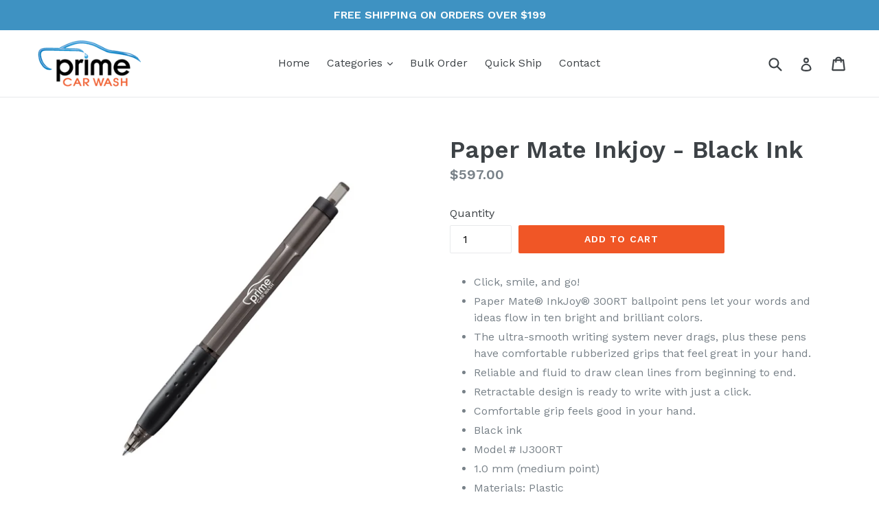

--- FILE ---
content_type: text/html; charset=utf-8
request_url: https://shopprimecarwash.com/products/paper-mate-inkjoy-black-ink
body_size: 14573
content:
<!doctype html>
<!--[if IE 9]> <html class="ie9 no-js" lang="en"> <![endif]-->
<!--[if (gt IE 9)|!(IE)]><!--> <html class="no-js" lang="en"> <!--<![endif]-->
<head>
  <meta charset="utf-8">
  <meta http-equiv="X-UA-Compatible" content="IE=edge,chrome=1">
  <meta name="viewport" content="width=device-width,initial-scale=1">
  <meta name="theme-color" content="#f05626">
  <link rel="canonical" href="https://shopprimecarwash.com/products/paper-mate-inkjoy-black-ink">

  
    <link rel="shortcut icon" href="//shopprimecarwash.com/cdn/shop/files/Favicon_32x32.png?v=1614709919" type="image/png">
  

  
  <title>
    Paper Mate Inkjoy - Black Ink
    
    
    
      &ndash; Prime Car Wash
    
  </title>

  
    <meta name="description" content="Click, smile, and go! Paper Mate® InkJoy® 300RT ballpoint pens let your words and ideas flow in ten bright and brilliant colors. The ultra-smooth writing system never drags, plus these pens have comfortable rubberized grips that feel great in your hand. Reliable and fluid to draw clean lines from beginning to end. Retr">
  

  <!-- /snippets/social-meta-tags.liquid -->




<meta property="og:site_name" content="Prime Car Wash">
<meta property="og:url" content="https://shopprimecarwash.com/products/paper-mate-inkjoy-black-ink">
<meta property="og:title" content="Paper Mate Inkjoy - Black Ink">
<meta property="og:type" content="product">
<meta property="og:description" content="Click, smile, and go! Paper Mate® InkJoy® 300RT ballpoint pens let your words and ideas flow in ten bright and brilliant colors. The ultra-smooth writing system never drags, plus these pens have comfortable rubberized grips that feel great in your hand. Reliable and fluid to draw clean lines from beginning to end. Retr">

  <meta property="og:price:amount" content="597.00">
  <meta property="og:price:currency" content="USD">

<meta property="og:image" content="http://shopprimecarwash.com/cdn/shop/products/Mockup_8_1200x1200.jpg?v=1658247520">
<meta property="og:image:secure_url" content="https://shopprimecarwash.com/cdn/shop/products/Mockup_8_1200x1200.jpg?v=1658247520">


<meta name="twitter:card" content="summary_large_image">
<meta name="twitter:title" content="Paper Mate Inkjoy - Black Ink">
<meta name="twitter:description" content="Click, smile, and go! Paper Mate® InkJoy® 300RT ballpoint pens let your words and ideas flow in ten bright and brilliant colors. The ultra-smooth writing system never drags, plus these pens have comfortable rubberized grips that feel great in your hand. Reliable and fluid to draw clean lines from beginning to end. Retr">


  <link href="//shopprimecarwash.com/cdn/shop/t/1/assets/theme.scss.css?v=59960332782878432561697225095" rel="stylesheet" type="text/css" media="all" />
  

  <link href="//fonts.googleapis.com/css?family=Work+Sans:400,700" rel="stylesheet" type="text/css" media="all" />


  

    <link href="//fonts.googleapis.com/css?family=Work+Sans:600" rel="stylesheet" type="text/css" media="all" />
  



  <script>
    var theme = {
      strings: {
        addToCart: "Add to cart",
        soldOut: "Sold out",
        unavailable: "Unavailable",
        showMore: "Show More",
        showLess: "Show Less",
        addressError: "Error looking up that address",
        addressNoResults: "No results for that address",
        addressQueryLimit: "You have exceeded the Google API usage limit. Consider upgrading to a \u003ca href=\"https:\/\/developers.google.com\/maps\/premium\/usage-limits\"\u003ePremium Plan\u003c\/a\u003e.",
        authError: "There was a problem authenticating your Google Maps account."
      },
      moneyFormat: "${{amount}}"
    }

    document.documentElement.className = document.documentElement.className.replace('no-js', 'js');
  </script>

  <!--[if (lte IE 9) ]><script src="//shopprimecarwash.com/cdn/shop/t/1/assets/match-media.min.js?v=22265819453975888031510003020" type="text/javascript"></script><![endif]-->

  

  <!--[if (gt IE 9)|!(IE)]><!--><script src="//shopprimecarwash.com/cdn/shop/t/1/assets/lazysizes.js?v=68441465964607740661510003020" async="async"></script><!--<![endif]-->
  <!--[if lte IE 9]><script src="//shopprimecarwash.com/cdn/shop/t/1/assets/lazysizes.min.js?v=27"></script><![endif]-->

  <!--[if (gt IE 9)|!(IE)]><!--><script src="//shopprimecarwash.com/cdn/shop/t/1/assets/vendor.js?v=136118274122071307521510003021" defer="defer"></script><!--<![endif]-->
  <!--[if lte IE 9]><script src="//shopprimecarwash.com/cdn/shop/t/1/assets/vendor.js?v=136118274122071307521510003021"></script><![endif]-->

  <!--[if (gt IE 9)|!(IE)]><!--><script src="//shopprimecarwash.com/cdn/shop/t/1/assets/theme.js?v=183330323817343037491510003021" defer="defer"></script><!--<![endif]-->
  <!--[if lte IE 9]><script src="//shopprimecarwash.com/cdn/shop/t/1/assets/theme.js?v=183330323817343037491510003021"></script><![endif]-->

  <script>window.performance && window.performance.mark && window.performance.mark('shopify.content_for_header.start');</script><meta id="shopify-digital-wallet" name="shopify-digital-wallet" content="/25251670/digital_wallets/dialog">
<meta name="shopify-checkout-api-token" content="851a53bb5f948938cb9796b68be1382d">
<link rel="alternate" type="application/json+oembed" href="https://shopprimecarwash.com/products/paper-mate-inkjoy-black-ink.oembed">
<script async="async" src="/checkouts/internal/preloads.js?locale=en-US"></script>
<script id="apple-pay-shop-capabilities" type="application/json">{"shopId":25251670,"countryCode":"US","currencyCode":"USD","merchantCapabilities":["supports3DS"],"merchantId":"gid:\/\/shopify\/Shop\/25251670","merchantName":"Prime Car Wash","requiredBillingContactFields":["postalAddress","email"],"requiredShippingContactFields":["postalAddress","email"],"shippingType":"shipping","supportedNetworks":["visa","masterCard","amex","discover","elo","jcb"],"total":{"type":"pending","label":"Prime Car Wash","amount":"1.00"},"shopifyPaymentsEnabled":true,"supportsSubscriptions":true}</script>
<script id="shopify-features" type="application/json">{"accessToken":"851a53bb5f948938cb9796b68be1382d","betas":["rich-media-storefront-analytics"],"domain":"shopprimecarwash.com","predictiveSearch":true,"shopId":25251670,"locale":"en"}</script>
<script>var Shopify = Shopify || {};
Shopify.shop = "prime-car-wash.myshopify.com";
Shopify.locale = "en";
Shopify.currency = {"active":"USD","rate":"1.0"};
Shopify.country = "US";
Shopify.theme = {"name":"Debut","id":7174324258,"schema_name":"Debut","schema_version":"1.9.0","theme_store_id":796,"role":"main"};
Shopify.theme.handle = "null";
Shopify.theme.style = {"id":null,"handle":null};
Shopify.cdnHost = "shopprimecarwash.com/cdn";
Shopify.routes = Shopify.routes || {};
Shopify.routes.root = "/";</script>
<script type="module">!function(o){(o.Shopify=o.Shopify||{}).modules=!0}(window);</script>
<script>!function(o){function n(){var o=[];function n(){o.push(Array.prototype.slice.apply(arguments))}return n.q=o,n}var t=o.Shopify=o.Shopify||{};t.loadFeatures=n(),t.autoloadFeatures=n()}(window);</script>
<script id="shop-js-analytics" type="application/json">{"pageType":"product"}</script>
<script defer="defer" async type="module" src="//shopprimecarwash.com/cdn/shopifycloud/shop-js/modules/v2/client.init-shop-cart-sync_BdyHc3Nr.en.esm.js"></script>
<script defer="defer" async type="module" src="//shopprimecarwash.com/cdn/shopifycloud/shop-js/modules/v2/chunk.common_Daul8nwZ.esm.js"></script>
<script type="module">
  await import("//shopprimecarwash.com/cdn/shopifycloud/shop-js/modules/v2/client.init-shop-cart-sync_BdyHc3Nr.en.esm.js");
await import("//shopprimecarwash.com/cdn/shopifycloud/shop-js/modules/v2/chunk.common_Daul8nwZ.esm.js");

  window.Shopify.SignInWithShop?.initShopCartSync?.({"fedCMEnabled":true,"windoidEnabled":true});

</script>
<script>(function() {
  var isLoaded = false;
  function asyncLoad() {
    if (isLoaded) return;
    isLoaded = true;
    var urls = ["https:\/\/productoptions.w3apps.co\/js\/options.js?shop=prime-car-wash.myshopify.com"];
    for (var i = 0; i < urls.length; i++) {
      var s = document.createElement('script');
      s.type = 'text/javascript';
      s.async = true;
      s.src = urls[i];
      var x = document.getElementsByTagName('script')[0];
      x.parentNode.insertBefore(s, x);
    }
  };
  if(window.attachEvent) {
    window.attachEvent('onload', asyncLoad);
  } else {
    window.addEventListener('load', asyncLoad, false);
  }
})();</script>
<script id="__st">var __st={"a":25251670,"offset":-18000,"reqid":"3e88736f-9a9e-48ed-946f-deaa5e101d98-1768954504","pageurl":"shopprimecarwash.com\/products\/paper-mate-inkjoy-black-ink","u":"7b344302da53","p":"product","rtyp":"product","rid":7065610977314};</script>
<script>window.ShopifyPaypalV4VisibilityTracking = true;</script>
<script id="captcha-bootstrap">!function(){'use strict';const t='contact',e='account',n='new_comment',o=[[t,t],['blogs',n],['comments',n],[t,'customer']],c=[[e,'customer_login'],[e,'guest_login'],[e,'recover_customer_password'],[e,'create_customer']],r=t=>t.map((([t,e])=>`form[action*='/${t}']:not([data-nocaptcha='true']) input[name='form_type'][value='${e}']`)).join(','),a=t=>()=>t?[...document.querySelectorAll(t)].map((t=>t.form)):[];function s(){const t=[...o],e=r(t);return a(e)}const i='password',u='form_key',d=['recaptcha-v3-token','g-recaptcha-response','h-captcha-response',i],f=()=>{try{return window.sessionStorage}catch{return}},m='__shopify_v',_=t=>t.elements[u];function p(t,e,n=!1){try{const o=window.sessionStorage,c=JSON.parse(o.getItem(e)),{data:r}=function(t){const{data:e,action:n}=t;return t[m]||n?{data:e,action:n}:{data:t,action:n}}(c);for(const[e,n]of Object.entries(r))t.elements[e]&&(t.elements[e].value=n);n&&o.removeItem(e)}catch(o){console.error('form repopulation failed',{error:o})}}const l='form_type',E='cptcha';function T(t){t.dataset[E]=!0}const w=window,h=w.document,L='Shopify',v='ce_forms',y='captcha';let A=!1;((t,e)=>{const n=(g='f06e6c50-85a8-45c8-87d0-21a2b65856fe',I='https://cdn.shopify.com/shopifycloud/storefront-forms-hcaptcha/ce_storefront_forms_captcha_hcaptcha.v1.5.2.iife.js',D={infoText:'Protected by hCaptcha',privacyText:'Privacy',termsText:'Terms'},(t,e,n)=>{const o=w[L][v],c=o.bindForm;if(c)return c(t,g,e,D).then(n);var r;o.q.push([[t,g,e,D],n]),r=I,A||(h.body.append(Object.assign(h.createElement('script'),{id:'captcha-provider',async:!0,src:r})),A=!0)});var g,I,D;w[L]=w[L]||{},w[L][v]=w[L][v]||{},w[L][v].q=[],w[L][y]=w[L][y]||{},w[L][y].protect=function(t,e){n(t,void 0,e),T(t)},Object.freeze(w[L][y]),function(t,e,n,w,h,L){const[v,y,A,g]=function(t,e,n){const i=e?o:[],u=t?c:[],d=[...i,...u],f=r(d),m=r(i),_=r(d.filter((([t,e])=>n.includes(e))));return[a(f),a(m),a(_),s()]}(w,h,L),I=t=>{const e=t.target;return e instanceof HTMLFormElement?e:e&&e.form},D=t=>v().includes(t);t.addEventListener('submit',(t=>{const e=I(t);if(!e)return;const n=D(e)&&!e.dataset.hcaptchaBound&&!e.dataset.recaptchaBound,o=_(e),c=g().includes(e)&&(!o||!o.value);(n||c)&&t.preventDefault(),c&&!n&&(function(t){try{if(!f())return;!function(t){const e=f();if(!e)return;const n=_(t);if(!n)return;const o=n.value;o&&e.removeItem(o)}(t);const e=Array.from(Array(32),(()=>Math.random().toString(36)[2])).join('');!function(t,e){_(t)||t.append(Object.assign(document.createElement('input'),{type:'hidden',name:u})),t.elements[u].value=e}(t,e),function(t,e){const n=f();if(!n)return;const o=[...t.querySelectorAll(`input[type='${i}']`)].map((({name:t})=>t)),c=[...d,...o],r={};for(const[a,s]of new FormData(t).entries())c.includes(a)||(r[a]=s);n.setItem(e,JSON.stringify({[m]:1,action:t.action,data:r}))}(t,e)}catch(e){console.error('failed to persist form',e)}}(e),e.submit())}));const S=(t,e)=>{t&&!t.dataset[E]&&(n(t,e.some((e=>e===t))),T(t))};for(const o of['focusin','change'])t.addEventListener(o,(t=>{const e=I(t);D(e)&&S(e,y())}));const B=e.get('form_key'),M=e.get(l),P=B&&M;t.addEventListener('DOMContentLoaded',(()=>{const t=y();if(P)for(const e of t)e.elements[l].value===M&&p(e,B);[...new Set([...A(),...v().filter((t=>'true'===t.dataset.shopifyCaptcha))])].forEach((e=>S(e,t)))}))}(h,new URLSearchParams(w.location.search),n,t,e,['guest_login'])})(!0,!0)}();</script>
<script integrity="sha256-4kQ18oKyAcykRKYeNunJcIwy7WH5gtpwJnB7kiuLZ1E=" data-source-attribution="shopify.loadfeatures" defer="defer" src="//shopprimecarwash.com/cdn/shopifycloud/storefront/assets/storefront/load_feature-a0a9edcb.js" crossorigin="anonymous"></script>
<script data-source-attribution="shopify.dynamic_checkout.dynamic.init">var Shopify=Shopify||{};Shopify.PaymentButton=Shopify.PaymentButton||{isStorefrontPortableWallets:!0,init:function(){window.Shopify.PaymentButton.init=function(){};var t=document.createElement("script");t.src="https://shopprimecarwash.com/cdn/shopifycloud/portable-wallets/latest/portable-wallets.en.js",t.type="module",document.head.appendChild(t)}};
</script>
<script data-source-attribution="shopify.dynamic_checkout.buyer_consent">
  function portableWalletsHideBuyerConsent(e){var t=document.getElementById("shopify-buyer-consent"),n=document.getElementById("shopify-subscription-policy-button");t&&n&&(t.classList.add("hidden"),t.setAttribute("aria-hidden","true"),n.removeEventListener("click",e))}function portableWalletsShowBuyerConsent(e){var t=document.getElementById("shopify-buyer-consent"),n=document.getElementById("shopify-subscription-policy-button");t&&n&&(t.classList.remove("hidden"),t.removeAttribute("aria-hidden"),n.addEventListener("click",e))}window.Shopify?.PaymentButton&&(window.Shopify.PaymentButton.hideBuyerConsent=portableWalletsHideBuyerConsent,window.Shopify.PaymentButton.showBuyerConsent=portableWalletsShowBuyerConsent);
</script>
<script data-source-attribution="shopify.dynamic_checkout.cart.bootstrap">document.addEventListener("DOMContentLoaded",(function(){function t(){return document.querySelector("shopify-accelerated-checkout-cart, shopify-accelerated-checkout")}if(t())Shopify.PaymentButton.init();else{new MutationObserver((function(e,n){t()&&(Shopify.PaymentButton.init(),n.disconnect())})).observe(document.body,{childList:!0,subtree:!0})}}));
</script>
<link id="shopify-accelerated-checkout-styles" rel="stylesheet" media="screen" href="https://shopprimecarwash.com/cdn/shopifycloud/portable-wallets/latest/accelerated-checkout-backwards-compat.css" crossorigin="anonymous">
<style id="shopify-accelerated-checkout-cart">
        #shopify-buyer-consent {
  margin-top: 1em;
  display: inline-block;
  width: 100%;
}

#shopify-buyer-consent.hidden {
  display: none;
}

#shopify-subscription-policy-button {
  background: none;
  border: none;
  padding: 0;
  text-decoration: underline;
  font-size: inherit;
  cursor: pointer;
}

#shopify-subscription-policy-button::before {
  box-shadow: none;
}

      </style>

<script>window.performance && window.performance.mark && window.performance.mark('shopify.content_for_header.end');</script>
<link href="https://monorail-edge.shopifysvc.com" rel="dns-prefetch">
<script>(function(){if ("sendBeacon" in navigator && "performance" in window) {try {var session_token_from_headers = performance.getEntriesByType('navigation')[0].serverTiming.find(x => x.name == '_s').description;} catch {var session_token_from_headers = undefined;}var session_cookie_matches = document.cookie.match(/_shopify_s=([^;]*)/);var session_token_from_cookie = session_cookie_matches && session_cookie_matches.length === 2 ? session_cookie_matches[1] : "";var session_token = session_token_from_headers || session_token_from_cookie || "";function handle_abandonment_event(e) {var entries = performance.getEntries().filter(function(entry) {return /monorail-edge.shopifysvc.com/.test(entry.name);});if (!window.abandonment_tracked && entries.length === 0) {window.abandonment_tracked = true;var currentMs = Date.now();var navigation_start = performance.timing.navigationStart;var payload = {shop_id: 25251670,url: window.location.href,navigation_start,duration: currentMs - navigation_start,session_token,page_type: "product"};window.navigator.sendBeacon("https://monorail-edge.shopifysvc.com/v1/produce", JSON.stringify({schema_id: "online_store_buyer_site_abandonment/1.1",payload: payload,metadata: {event_created_at_ms: currentMs,event_sent_at_ms: currentMs}}));}}window.addEventListener('pagehide', handle_abandonment_event);}}());</script>
<script id="web-pixels-manager-setup">(function e(e,d,r,n,o){if(void 0===o&&(o={}),!Boolean(null===(a=null===(i=window.Shopify)||void 0===i?void 0:i.analytics)||void 0===a?void 0:a.replayQueue)){var i,a;window.Shopify=window.Shopify||{};var t=window.Shopify;t.analytics=t.analytics||{};var s=t.analytics;s.replayQueue=[],s.publish=function(e,d,r){return s.replayQueue.push([e,d,r]),!0};try{self.performance.mark("wpm:start")}catch(e){}var l=function(){var e={modern:/Edge?\/(1{2}[4-9]|1[2-9]\d|[2-9]\d{2}|\d{4,})\.\d+(\.\d+|)|Firefox\/(1{2}[4-9]|1[2-9]\d|[2-9]\d{2}|\d{4,})\.\d+(\.\d+|)|Chrom(ium|e)\/(9{2}|\d{3,})\.\d+(\.\d+|)|(Maci|X1{2}).+ Version\/(15\.\d+|(1[6-9]|[2-9]\d|\d{3,})\.\d+)([,.]\d+|)( \(\w+\)|)( Mobile\/\w+|) Safari\/|Chrome.+OPR\/(9{2}|\d{3,})\.\d+\.\d+|(CPU[ +]OS|iPhone[ +]OS|CPU[ +]iPhone|CPU IPhone OS|CPU iPad OS)[ +]+(15[._]\d+|(1[6-9]|[2-9]\d|\d{3,})[._]\d+)([._]\d+|)|Android:?[ /-](13[3-9]|1[4-9]\d|[2-9]\d{2}|\d{4,})(\.\d+|)(\.\d+|)|Android.+Firefox\/(13[5-9]|1[4-9]\d|[2-9]\d{2}|\d{4,})\.\d+(\.\d+|)|Android.+Chrom(ium|e)\/(13[3-9]|1[4-9]\d|[2-9]\d{2}|\d{4,})\.\d+(\.\d+|)|SamsungBrowser\/([2-9]\d|\d{3,})\.\d+/,legacy:/Edge?\/(1[6-9]|[2-9]\d|\d{3,})\.\d+(\.\d+|)|Firefox\/(5[4-9]|[6-9]\d|\d{3,})\.\d+(\.\d+|)|Chrom(ium|e)\/(5[1-9]|[6-9]\d|\d{3,})\.\d+(\.\d+|)([\d.]+$|.*Safari\/(?![\d.]+ Edge\/[\d.]+$))|(Maci|X1{2}).+ Version\/(10\.\d+|(1[1-9]|[2-9]\d|\d{3,})\.\d+)([,.]\d+|)( \(\w+\)|)( Mobile\/\w+|) Safari\/|Chrome.+OPR\/(3[89]|[4-9]\d|\d{3,})\.\d+\.\d+|(CPU[ +]OS|iPhone[ +]OS|CPU[ +]iPhone|CPU IPhone OS|CPU iPad OS)[ +]+(10[._]\d+|(1[1-9]|[2-9]\d|\d{3,})[._]\d+)([._]\d+|)|Android:?[ /-](13[3-9]|1[4-9]\d|[2-9]\d{2}|\d{4,})(\.\d+|)(\.\d+|)|Mobile Safari.+OPR\/([89]\d|\d{3,})\.\d+\.\d+|Android.+Firefox\/(13[5-9]|1[4-9]\d|[2-9]\d{2}|\d{4,})\.\d+(\.\d+|)|Android.+Chrom(ium|e)\/(13[3-9]|1[4-9]\d|[2-9]\d{2}|\d{4,})\.\d+(\.\d+|)|Android.+(UC? ?Browser|UCWEB|U3)[ /]?(15\.([5-9]|\d{2,})|(1[6-9]|[2-9]\d|\d{3,})\.\d+)\.\d+|SamsungBrowser\/(5\.\d+|([6-9]|\d{2,})\.\d+)|Android.+MQ{2}Browser\/(14(\.(9|\d{2,})|)|(1[5-9]|[2-9]\d|\d{3,})(\.\d+|))(\.\d+|)|K[Aa][Ii]OS\/(3\.\d+|([4-9]|\d{2,})\.\d+)(\.\d+|)/},d=e.modern,r=e.legacy,n=navigator.userAgent;return n.match(d)?"modern":n.match(r)?"legacy":"unknown"}(),u="modern"===l?"modern":"legacy",c=(null!=n?n:{modern:"",legacy:""})[u],f=function(e){return[e.baseUrl,"/wpm","/b",e.hashVersion,"modern"===e.buildTarget?"m":"l",".js"].join("")}({baseUrl:d,hashVersion:r,buildTarget:u}),m=function(e){var d=e.version,r=e.bundleTarget,n=e.surface,o=e.pageUrl,i=e.monorailEndpoint;return{emit:function(e){var a=e.status,t=e.errorMsg,s=(new Date).getTime(),l=JSON.stringify({metadata:{event_sent_at_ms:s},events:[{schema_id:"web_pixels_manager_load/3.1",payload:{version:d,bundle_target:r,page_url:o,status:a,surface:n,error_msg:t},metadata:{event_created_at_ms:s}}]});if(!i)return console&&console.warn&&console.warn("[Web Pixels Manager] No Monorail endpoint provided, skipping logging."),!1;try{return self.navigator.sendBeacon.bind(self.navigator)(i,l)}catch(e){}var u=new XMLHttpRequest;try{return u.open("POST",i,!0),u.setRequestHeader("Content-Type","text/plain"),u.send(l),!0}catch(e){return console&&console.warn&&console.warn("[Web Pixels Manager] Got an unhandled error while logging to Monorail."),!1}}}}({version:r,bundleTarget:l,surface:e.surface,pageUrl:self.location.href,monorailEndpoint:e.monorailEndpoint});try{o.browserTarget=l,function(e){var d=e.src,r=e.async,n=void 0===r||r,o=e.onload,i=e.onerror,a=e.sri,t=e.scriptDataAttributes,s=void 0===t?{}:t,l=document.createElement("script"),u=document.querySelector("head"),c=document.querySelector("body");if(l.async=n,l.src=d,a&&(l.integrity=a,l.crossOrigin="anonymous"),s)for(var f in s)if(Object.prototype.hasOwnProperty.call(s,f))try{l.dataset[f]=s[f]}catch(e){}if(o&&l.addEventListener("load",o),i&&l.addEventListener("error",i),u)u.appendChild(l);else{if(!c)throw new Error("Did not find a head or body element to append the script");c.appendChild(l)}}({src:f,async:!0,onload:function(){if(!function(){var e,d;return Boolean(null===(d=null===(e=window.Shopify)||void 0===e?void 0:e.analytics)||void 0===d?void 0:d.initialized)}()){var d=window.webPixelsManager.init(e)||void 0;if(d){var r=window.Shopify.analytics;r.replayQueue.forEach((function(e){var r=e[0],n=e[1],o=e[2];d.publishCustomEvent(r,n,o)})),r.replayQueue=[],r.publish=d.publishCustomEvent,r.visitor=d.visitor,r.initialized=!0}}},onerror:function(){return m.emit({status:"failed",errorMsg:"".concat(f," has failed to load")})},sri:function(e){var d=/^sha384-[A-Za-z0-9+/=]+$/;return"string"==typeof e&&d.test(e)}(c)?c:"",scriptDataAttributes:o}),m.emit({status:"loading"})}catch(e){m.emit({status:"failed",errorMsg:(null==e?void 0:e.message)||"Unknown error"})}}})({shopId: 25251670,storefrontBaseUrl: "https://shopprimecarwash.com",extensionsBaseUrl: "https://extensions.shopifycdn.com/cdn/shopifycloud/web-pixels-manager",monorailEndpoint: "https://monorail-edge.shopifysvc.com/unstable/produce_batch",surface: "storefront-renderer",enabledBetaFlags: ["2dca8a86"],webPixelsConfigList: [{"id":"60588066","eventPayloadVersion":"v1","runtimeContext":"LAX","scriptVersion":"1","type":"CUSTOM","privacyPurposes":["MARKETING"],"name":"Meta pixel (migrated)"},{"id":"shopify-app-pixel","configuration":"{}","eventPayloadVersion":"v1","runtimeContext":"STRICT","scriptVersion":"0450","apiClientId":"shopify-pixel","type":"APP","privacyPurposes":["ANALYTICS","MARKETING"]},{"id":"shopify-custom-pixel","eventPayloadVersion":"v1","runtimeContext":"LAX","scriptVersion":"0450","apiClientId":"shopify-pixel","type":"CUSTOM","privacyPurposes":["ANALYTICS","MARKETING"]}],isMerchantRequest: false,initData: {"shop":{"name":"Prime Car Wash","paymentSettings":{"currencyCode":"USD"},"myshopifyDomain":"prime-car-wash.myshopify.com","countryCode":"US","storefrontUrl":"https:\/\/shopprimecarwash.com"},"customer":null,"cart":null,"checkout":null,"productVariants":[{"price":{"amount":597.0,"currencyCode":"USD"},"product":{"title":"Paper Mate Inkjoy - Black Ink","vendor":"On-Demand","id":"7065610977314","untranslatedTitle":"Paper Mate Inkjoy - Black Ink","url":"\/products\/paper-mate-inkjoy-black-ink","type":""},"id":"40619958272034","image":{"src":"\/\/shopprimecarwash.com\/cdn\/shop\/products\/Mockup_8.jpg?v=1658247520"},"sku":"100842-001-1","title":"Default Title","untranslatedTitle":"Default Title"}],"purchasingCompany":null},},"https://shopprimecarwash.com/cdn","fcfee988w5aeb613cpc8e4bc33m6693e112",{"modern":"","legacy":""},{"shopId":"25251670","storefrontBaseUrl":"https:\/\/shopprimecarwash.com","extensionBaseUrl":"https:\/\/extensions.shopifycdn.com\/cdn\/shopifycloud\/web-pixels-manager","surface":"storefront-renderer","enabledBetaFlags":"[\"2dca8a86\"]","isMerchantRequest":"false","hashVersion":"fcfee988w5aeb613cpc8e4bc33m6693e112","publish":"custom","events":"[[\"page_viewed\",{}],[\"product_viewed\",{\"productVariant\":{\"price\":{\"amount\":597.0,\"currencyCode\":\"USD\"},\"product\":{\"title\":\"Paper Mate Inkjoy - Black Ink\",\"vendor\":\"On-Demand\",\"id\":\"7065610977314\",\"untranslatedTitle\":\"Paper Mate Inkjoy - Black Ink\",\"url\":\"\/products\/paper-mate-inkjoy-black-ink\",\"type\":\"\"},\"id\":\"40619958272034\",\"image\":{\"src\":\"\/\/shopprimecarwash.com\/cdn\/shop\/products\/Mockup_8.jpg?v=1658247520\"},\"sku\":\"100842-001-1\",\"title\":\"Default Title\",\"untranslatedTitle\":\"Default Title\"}}]]"});</script><script>
  window.ShopifyAnalytics = window.ShopifyAnalytics || {};
  window.ShopifyAnalytics.meta = window.ShopifyAnalytics.meta || {};
  window.ShopifyAnalytics.meta.currency = 'USD';
  var meta = {"product":{"id":7065610977314,"gid":"gid:\/\/shopify\/Product\/7065610977314","vendor":"On-Demand","type":"","handle":"paper-mate-inkjoy-black-ink","variants":[{"id":40619958272034,"price":59700,"name":"Paper Mate Inkjoy - Black Ink","public_title":null,"sku":"100842-001-1"}],"remote":false},"page":{"pageType":"product","resourceType":"product","resourceId":7065610977314,"requestId":"3e88736f-9a9e-48ed-946f-deaa5e101d98-1768954504"}};
  for (var attr in meta) {
    window.ShopifyAnalytics.meta[attr] = meta[attr];
  }
</script>
<script class="analytics">
  (function () {
    var customDocumentWrite = function(content) {
      var jquery = null;

      if (window.jQuery) {
        jquery = window.jQuery;
      } else if (window.Checkout && window.Checkout.$) {
        jquery = window.Checkout.$;
      }

      if (jquery) {
        jquery('body').append(content);
      }
    };

    var hasLoggedConversion = function(token) {
      if (token) {
        return document.cookie.indexOf('loggedConversion=' + token) !== -1;
      }
      return false;
    }

    var setCookieIfConversion = function(token) {
      if (token) {
        var twoMonthsFromNow = new Date(Date.now());
        twoMonthsFromNow.setMonth(twoMonthsFromNow.getMonth() + 2);

        document.cookie = 'loggedConversion=' + token + '; expires=' + twoMonthsFromNow;
      }
    }

    var trekkie = window.ShopifyAnalytics.lib = window.trekkie = window.trekkie || [];
    if (trekkie.integrations) {
      return;
    }
    trekkie.methods = [
      'identify',
      'page',
      'ready',
      'track',
      'trackForm',
      'trackLink'
    ];
    trekkie.factory = function(method) {
      return function() {
        var args = Array.prototype.slice.call(arguments);
        args.unshift(method);
        trekkie.push(args);
        return trekkie;
      };
    };
    for (var i = 0; i < trekkie.methods.length; i++) {
      var key = trekkie.methods[i];
      trekkie[key] = trekkie.factory(key);
    }
    trekkie.load = function(config) {
      trekkie.config = config || {};
      trekkie.config.initialDocumentCookie = document.cookie;
      var first = document.getElementsByTagName('script')[0];
      var script = document.createElement('script');
      script.type = 'text/javascript';
      script.onerror = function(e) {
        var scriptFallback = document.createElement('script');
        scriptFallback.type = 'text/javascript';
        scriptFallback.onerror = function(error) {
                var Monorail = {
      produce: function produce(monorailDomain, schemaId, payload) {
        var currentMs = new Date().getTime();
        var event = {
          schema_id: schemaId,
          payload: payload,
          metadata: {
            event_created_at_ms: currentMs,
            event_sent_at_ms: currentMs
          }
        };
        return Monorail.sendRequest("https://" + monorailDomain + "/v1/produce", JSON.stringify(event));
      },
      sendRequest: function sendRequest(endpointUrl, payload) {
        // Try the sendBeacon API
        if (window && window.navigator && typeof window.navigator.sendBeacon === 'function' && typeof window.Blob === 'function' && !Monorail.isIos12()) {
          var blobData = new window.Blob([payload], {
            type: 'text/plain'
          });

          if (window.navigator.sendBeacon(endpointUrl, blobData)) {
            return true;
          } // sendBeacon was not successful

        } // XHR beacon

        var xhr = new XMLHttpRequest();

        try {
          xhr.open('POST', endpointUrl);
          xhr.setRequestHeader('Content-Type', 'text/plain');
          xhr.send(payload);
        } catch (e) {
          console.log(e);
        }

        return false;
      },
      isIos12: function isIos12() {
        return window.navigator.userAgent.lastIndexOf('iPhone; CPU iPhone OS 12_') !== -1 || window.navigator.userAgent.lastIndexOf('iPad; CPU OS 12_') !== -1;
      }
    };
    Monorail.produce('monorail-edge.shopifysvc.com',
      'trekkie_storefront_load_errors/1.1',
      {shop_id: 25251670,
      theme_id: 7174324258,
      app_name: "storefront",
      context_url: window.location.href,
      source_url: "//shopprimecarwash.com/cdn/s/trekkie.storefront.cd680fe47e6c39ca5d5df5f0a32d569bc48c0f27.min.js"});

        };
        scriptFallback.async = true;
        scriptFallback.src = '//shopprimecarwash.com/cdn/s/trekkie.storefront.cd680fe47e6c39ca5d5df5f0a32d569bc48c0f27.min.js';
        first.parentNode.insertBefore(scriptFallback, first);
      };
      script.async = true;
      script.src = '//shopprimecarwash.com/cdn/s/trekkie.storefront.cd680fe47e6c39ca5d5df5f0a32d569bc48c0f27.min.js';
      first.parentNode.insertBefore(script, first);
    };
    trekkie.load(
      {"Trekkie":{"appName":"storefront","development":false,"defaultAttributes":{"shopId":25251670,"isMerchantRequest":null,"themeId":7174324258,"themeCityHash":"7282523508454923683","contentLanguage":"en","currency":"USD","eventMetadataId":"a8e1ae4c-0021-42b3-901b-bc3c98006fe0"},"isServerSideCookieWritingEnabled":true,"monorailRegion":"shop_domain","enabledBetaFlags":["65f19447"]},"Session Attribution":{},"S2S":{"facebookCapiEnabled":false,"source":"trekkie-storefront-renderer","apiClientId":580111}}
    );

    var loaded = false;
    trekkie.ready(function() {
      if (loaded) return;
      loaded = true;

      window.ShopifyAnalytics.lib = window.trekkie;

      var originalDocumentWrite = document.write;
      document.write = customDocumentWrite;
      try { window.ShopifyAnalytics.merchantGoogleAnalytics.call(this); } catch(error) {};
      document.write = originalDocumentWrite;

      window.ShopifyAnalytics.lib.page(null,{"pageType":"product","resourceType":"product","resourceId":7065610977314,"requestId":"3e88736f-9a9e-48ed-946f-deaa5e101d98-1768954504","shopifyEmitted":true});

      var match = window.location.pathname.match(/checkouts\/(.+)\/(thank_you|post_purchase)/)
      var token = match? match[1]: undefined;
      if (!hasLoggedConversion(token)) {
        setCookieIfConversion(token);
        window.ShopifyAnalytics.lib.track("Viewed Product",{"currency":"USD","variantId":40619958272034,"productId":7065610977314,"productGid":"gid:\/\/shopify\/Product\/7065610977314","name":"Paper Mate Inkjoy - Black Ink","price":"597.00","sku":"100842-001-1","brand":"On-Demand","variant":null,"category":"","nonInteraction":true,"remote":false},undefined,undefined,{"shopifyEmitted":true});
      window.ShopifyAnalytics.lib.track("monorail:\/\/trekkie_storefront_viewed_product\/1.1",{"currency":"USD","variantId":40619958272034,"productId":7065610977314,"productGid":"gid:\/\/shopify\/Product\/7065610977314","name":"Paper Mate Inkjoy - Black Ink","price":"597.00","sku":"100842-001-1","brand":"On-Demand","variant":null,"category":"","nonInteraction":true,"remote":false,"referer":"https:\/\/shopprimecarwash.com\/products\/paper-mate-inkjoy-black-ink"});
      }
    });


        var eventsListenerScript = document.createElement('script');
        eventsListenerScript.async = true;
        eventsListenerScript.src = "//shopprimecarwash.com/cdn/shopifycloud/storefront/assets/shop_events_listener-3da45d37.js";
        document.getElementsByTagName('head')[0].appendChild(eventsListenerScript);

})();</script>
<script
  defer
  src="https://shopprimecarwash.com/cdn/shopifycloud/perf-kit/shopify-perf-kit-3.0.4.min.js"
  data-application="storefront-renderer"
  data-shop-id="25251670"
  data-render-region="gcp-us-central1"
  data-page-type="product"
  data-theme-instance-id="7174324258"
  data-theme-name="Debut"
  data-theme-version="1.9.0"
  data-monorail-region="shop_domain"
  data-resource-timing-sampling-rate="10"
  data-shs="true"
  data-shs-beacon="true"
  data-shs-export-with-fetch="true"
  data-shs-logs-sample-rate="1"
  data-shs-beacon-endpoint="https://shopprimecarwash.com/api/collect"
></script>
</head>

<body class="template-product">

  <a class="in-page-link visually-hidden skip-link" href="#MainContent">Skip to content</a>

  <div id="SearchDrawer" class="search-bar drawer drawer--top">
    <div class="search-bar__table">
      <div class="search-bar__table-cell search-bar__form-wrapper">
        <form class="search search-bar__form" action="/search" method="get" role="search">
          <button class="search-bar__submit search__submit btn--link" type="submit">
            <svg aria-hidden="true" focusable="false" role="presentation" class="icon icon-search" viewBox="0 0 37 40"><path d="M35.6 36l-9.8-9.8c4.1-5.4 3.6-13.2-1.3-18.1-5.4-5.4-14.2-5.4-19.7 0-5.4 5.4-5.4 14.2 0 19.7 2.6 2.6 6.1 4.1 9.8 4.1 3 0 5.9-1 8.3-2.8l9.8 9.8c.4.4.9.6 1.4.6s1-.2 1.4-.6c.9-.9.9-2.1.1-2.9zm-20.9-8.2c-2.6 0-5.1-1-7-2.9-3.9-3.9-3.9-10.1 0-14C9.6 9 12.2 8 14.7 8s5.1 1 7 2.9c3.9 3.9 3.9 10.1 0 14-1.9 1.9-4.4 2.9-7 2.9z"/></svg>
            <span class="icon__fallback-text">Submit</span>
          </button>
          <input class="search__input search-bar__input" type="search" name="q" value="" placeholder="Search" aria-label="Search">
        </form>
      </div>
      <div class="search-bar__table-cell text-right">
        <button type="button" class="btn--link search-bar__close js-drawer-close">
          <svg aria-hidden="true" focusable="false" role="presentation" class="icon icon-close" viewBox="0 0 37 40"><path d="M21.3 23l11-11c.8-.8.8-2 0-2.8-.8-.8-2-.8-2.8 0l-11 11-11-11c-.8-.8-2-.8-2.8 0-.8.8-.8 2 0 2.8l11 11-11 11c-.8.8-.8 2 0 2.8.4.4.9.6 1.4.6s1-.2 1.4-.6l11-11 11 11c.4.4.9.6 1.4.6s1-.2 1.4-.6c.8-.8.8-2 0-2.8l-11-11z"/></svg>
          <span class="icon__fallback-text">Close search</span>
        </button>
      </div>
    </div>
  </div>

  <div id="shopify-section-header" class="shopify-section">
  <style>
    .notification-bar {
      background-color: #3e92c2;
    }

    .notification-bar__message {
      color: #ffffff;
    }

    
      .site-header__logo-image {
        max-width: 150px;
      }
    

    
      .site-header__logo-image {
        margin: 0;
      }
    
  </style>


<div data-section-id="header" data-section-type="header-section">
  <nav class="mobile-nav-wrapper medium-up--hide" role="navigation">
    <ul id="MobileNav" class="mobile-nav">
      
<li class="mobile-nav__item border-bottom">
          
            <a href="/" class="mobile-nav__link">
              Home
            </a>
          
        </li>
      
<li class="mobile-nav__item border-bottom">
          
            <button type="button" class="btn--link js-toggle-submenu mobile-nav__link" data-target="categories-2" data-level="1">
              Categories
              <div class="mobile-nav__icon">
                <svg aria-hidden="true" focusable="false" role="presentation" class="icon icon-chevron-right" viewBox="0 0 284.49 498.98"><defs><style>.cls-1{fill:#231f20}</style></defs><path class="cls-1" d="M223.18 628.49a35 35 0 0 1-24.75-59.75L388.17 379 198.43 189.26a35 35 0 0 1 49.5-49.5l214.49 214.49a35 35 0 0 1 0 49.5L247.93 618.24a34.89 34.89 0 0 1-24.75 10.25z" transform="translate(-188.18 -129.51)"/></svg>
                <span class="icon__fallback-text">expand</span>
              </div>
            </button>
            <ul class="mobile-nav__dropdown" data-parent="categories-2" data-level="2">
              <li class="mobile-nav__item border-bottom">
                <div class="mobile-nav__table">
                  <div class="mobile-nav__table-cell mobile-nav__return">
                    <button class="btn--link js-toggle-submenu mobile-nav__return-btn" type="button">
                      <svg aria-hidden="true" focusable="false" role="presentation" class="icon icon-chevron-left" viewBox="0 0 284.49 498.98"><defs><style>.cls-1{fill:#231f20}</style></defs><path class="cls-1" d="M437.67 129.51a35 35 0 0 1 24.75 59.75L272.67 379l189.75 189.74a35 35 0 1 1-49.5 49.5L198.43 403.75a35 35 0 0 1 0-49.5l214.49-214.49a34.89 34.89 0 0 1 24.75-10.25z" transform="translate(-188.18 -129.51)"/></svg>
                      <span class="icon__fallback-text">collapse</span>
                    </button>
                  </div>
                  <a href="/collections" class="mobile-nav__sublist-link mobile-nav__sublist-header">
                    Categories
                  </a>
                </div>
              </li>

              
                

                <li class="mobile-nav__item border-bottom">
                  
                    <a href="/collections/gm-asst-gm-pm" class="mobile-nav__sublist-link">
                      GM, Asst GM &amp; PM
                    </a>
                  
                </li>
              
                

                <li class="mobile-nav__item border-bottom">
                  
                    <a href="/collections/customer-team" class="mobile-nav__sublist-link">
                      Customer Team
                    </a>
                  
                </li>
              
                

                <li class="mobile-nav__item border-bottom">
                  
                    <a href="/collections/prime-swag" class="mobile-nav__sublist-link">
                       Prime Swag
                    </a>
                  
                </li>
              
                

                <li class="mobile-nav__item">
                  
                    <a href="/collections/prime-cash" class="mobile-nav__sublist-link">
                      Prime Cash
                    </a>
                  
                </li>
              
            </ul>
          
        </li>
      
<li class="mobile-nav__item border-bottom">
          
            <a href="/collections/bulk-order" class="mobile-nav__link">
              Bulk Order
            </a>
          
        </li>
      
<li class="mobile-nav__item border-bottom">
          
            <a href="/collections/quick-ship" class="mobile-nav__link">
              Quick Ship
            </a>
          
        </li>
      
<li class="mobile-nav__item">
          
            <a href="/pages/contact" class="mobile-nav__link">
              Contact
            </a>
          
        </li>
      
    </ul>
  </nav>

  
    
      <style>
        .announcement-bar {
          background-color: #3e92c2;
        }

        .announcement-bar--link:hover {
          

          
            
            background-color: #5da4cc;
          
        }

        .announcement-bar__message {
          color: #ffffff;
        }
      </style>

      
        <div class="announcement-bar">
      

        <p class="announcement-bar__message">FREE SHIPPING ON ORDERS OVER $199</p>

      
        </div>
      

    
  

  <header class="site-header border-bottom logo--left" role="banner">
    <div class="grid grid--no-gutters grid--table">
      

      

      <div class="grid__item small--one-half medium-up--one-quarter logo-align--left">
        
        
          <div class="h2 site-header__logo" itemscope itemtype="http://schema.org/Organization">
        
          
<a href="/" itemprop="url" class="site-header__logo-image">
              
              <img class="lazyload js"
                   src="//shopprimecarwash.com/cdn/shop/files/PrimeCarwash-Logo-100pxWide_300x300.png?v=1614707790"
                   data-src="//shopprimecarwash.com/cdn/shop/files/PrimeCarwash-Logo-100pxWide_{width}x.png?v=1614707790"
                   data-widths="[180, 360, 540, 720, 900, 1080, 1296, 1512, 1728, 2048]"
                   data-aspectratio="2.2475247524752477"
                   data-sizes="auto"
                   alt="Prime Car Wash"
                   style="max-width: 150px">
              <noscript>
                
                <img src="//shopprimecarwash.com/cdn/shop/files/PrimeCarwash-Logo-100pxWide_150x.png?v=1614707790"
                     srcset="//shopprimecarwash.com/cdn/shop/files/PrimeCarwash-Logo-100pxWide_150x.png?v=1614707790 1x, //shopprimecarwash.com/cdn/shop/files/PrimeCarwash-Logo-100pxWide_150x@2x.png?v=1614707790 2x"
                     alt="Prime Car Wash"
                     itemprop="logo"
                     style="max-width: 150px;">
              </noscript>
            </a>
          
        
          </div>
        
      </div>

      
        <nav class="grid__item medium-up--one-half small--hide" id="AccessibleNav" role="navigation">
          <ul class="site-nav list--inline " id="SiteNav">
  
    


    
      <li >
        <a href="/" class="site-nav__link site-nav__link--main">Home</a>
      </li>
    
  
    


    
      <li class="site-nav--has-dropdown" aria-has-popup="true" aria-controls="SiteNavLabel-categories">
        <a href="/collections" class="site-nav__link site-nav__link--main">
          Categories
          <svg aria-hidden="true" focusable="false" role="presentation" class="icon icon--wide icon-chevron-down" viewBox="0 0 498.98 284.49"><defs><style>.cls-1{fill:#231f20}</style></defs><path class="cls-1" d="M80.93 271.76A35 35 0 0 1 140.68 247l189.74 189.75L520.16 247a35 35 0 1 1 49.5 49.5L355.17 511a35 35 0 0 1-49.5 0L91.18 296.5a34.89 34.89 0 0 1-10.25-24.74z" transform="translate(-80.93 -236.76)"/></svg>
          <span class="visually-hidden">expand</span>
        </a>

        <div class="site-nav__dropdown" id="SiteNavLabel-categories" aria-expanded="false">
          
            <ul>
              
                <li >
                  <a href="/collections/gm-asst-gm-pm" class="site-nav__link site-nav__child-link">GM, Asst GM &amp; PM</a>
                </li>
              
                <li >
                  <a href="/collections/customer-team" class="site-nav__link site-nav__child-link">Customer Team</a>
                </li>
              
                <li >
                  <a href="/collections/prime-swag" class="site-nav__link site-nav__child-link"> Prime Swag</a>
                </li>
              
                <li >
                  <a href="/collections/prime-cash" class="site-nav__link site-nav__child-link site-nav__link--last">Prime Cash</a>
                </li>
              
            </ul>
          
        </div>
      </li>
    
  
    


    
      <li >
        <a href="/collections/bulk-order" class="site-nav__link site-nav__link--main">Bulk Order</a>
      </li>
    
  
    


    
      <li >
        <a href="/collections/quick-ship" class="site-nav__link site-nav__link--main">Quick Ship</a>
      </li>
    
  
    


    
      <li >
        <a href="/pages/contact" class="site-nav__link site-nav__link--main">Contact</a>
      </li>
    
  
</ul>

        </nav>
      

      <div class="grid__item small--one-half medium-up--one-quarter text-right site-header__icons site-header__icons--plus">
        <div class="site-header__icons-wrapper">
          
            <div class="site-header__search small--hide">
              <form action="/search" method="get" class="search-header search" role="search">
  <input class="search-header__input search__input"
    type="search"
    name="q"
    placeholder="Search"
    aria-label="Search">
  <button class="search-header__submit search__submit btn--link" type="submit">
    <svg aria-hidden="true" focusable="false" role="presentation" class="icon icon-search" viewBox="0 0 37 40"><path d="M35.6 36l-9.8-9.8c4.1-5.4 3.6-13.2-1.3-18.1-5.4-5.4-14.2-5.4-19.7 0-5.4 5.4-5.4 14.2 0 19.7 2.6 2.6 6.1 4.1 9.8 4.1 3 0 5.9-1 8.3-2.8l9.8 9.8c.4.4.9.6 1.4.6s1-.2 1.4-.6c.9-.9.9-2.1.1-2.9zm-20.9-8.2c-2.6 0-5.1-1-7-2.9-3.9-3.9-3.9-10.1 0-14C9.6 9 12.2 8 14.7 8s5.1 1 7 2.9c3.9 3.9 3.9 10.1 0 14-1.9 1.9-4.4 2.9-7 2.9z"/></svg>
    <span class="icon__fallback-text">Submit</span>
  </button>
</form>

            </div>
          

          <button type="button" class="btn--link site-header__search-toggle js-drawer-open-top medium-up--hide">
            <svg aria-hidden="true" focusable="false" role="presentation" class="icon icon-search" viewBox="0 0 37 40"><path d="M35.6 36l-9.8-9.8c4.1-5.4 3.6-13.2-1.3-18.1-5.4-5.4-14.2-5.4-19.7 0-5.4 5.4-5.4 14.2 0 19.7 2.6 2.6 6.1 4.1 9.8 4.1 3 0 5.9-1 8.3-2.8l9.8 9.8c.4.4.9.6 1.4.6s1-.2 1.4-.6c.9-.9.9-2.1.1-2.9zm-20.9-8.2c-2.6 0-5.1-1-7-2.9-3.9-3.9-3.9-10.1 0-14C9.6 9 12.2 8 14.7 8s5.1 1 7 2.9c3.9 3.9 3.9 10.1 0 14-1.9 1.9-4.4 2.9-7 2.9z"/></svg>
            <span class="icon__fallback-text">Search</span>
          </button>

          
            
              <a href="/account/login" class="site-header__account">
                <svg aria-hidden="true" focusable="false" role="presentation" class="icon icon-login" viewBox="0 0 28.33 37.68"><path d="M14.17 14.9a7.45 7.45 0 1 0-7.5-7.45 7.46 7.46 0 0 0 7.5 7.45zm0-10.91a3.45 3.45 0 1 1-3.5 3.46A3.46 3.46 0 0 1 14.17 4zM14.17 16.47A14.18 14.18 0 0 0 0 30.68c0 1.41.66 4 5.11 5.66a27.17 27.17 0 0 0 9.06 1.34c6.54 0 14.17-1.84 14.17-7a14.18 14.18 0 0 0-14.17-14.21zm0 17.21c-6.3 0-10.17-1.77-10.17-3a10.17 10.17 0 1 1 20.33 0c.01 1.23-3.86 3-10.16 3z"/></svg>
                <span class="icon__fallback-text">Log in</span>
              </a>
            
          

          <a href="/cart" class="site-header__cart">
            <svg aria-hidden="true" focusable="false" role="presentation" class="icon icon-cart" viewBox="0 0 37 40"><path d="M36.5 34.8L33.3 8h-5.9C26.7 3.9 23 .8 18.5.8S10.3 3.9 9.6 8H3.7L.5 34.8c-.2 1.5.4 2.4.9 3 .5.5 1.4 1.2 3.1 1.2h28c1.3 0 2.4-.4 3.1-1.3.7-.7 1-1.8.9-2.9zm-18-30c2.2 0 4.1 1.4 4.7 3.2h-9.5c.7-1.9 2.6-3.2 4.8-3.2zM4.5 35l2.8-23h2.2v3c0 1.1.9 2 2 2s2-.9 2-2v-3h10v3c0 1.1.9 2 2 2s2-.9 2-2v-3h2.2l2.8 23h-28z"/></svg>
            <span class="visually-hidden">Cart</span>
            <span class="icon__fallback-text">Cart</span>
            
          </a>

          
            <button type="button" class="btn--link site-header__menu js-mobile-nav-toggle mobile-nav--open">
              <svg aria-hidden="true" focusable="false" role="presentation" class="icon icon-hamburger" viewBox="0 0 37 40"><path d="M33.5 25h-30c-1.1 0-2-.9-2-2s.9-2 2-2h30c1.1 0 2 .9 2 2s-.9 2-2 2zm0-11.5h-30c-1.1 0-2-.9-2-2s.9-2 2-2h30c1.1 0 2 .9 2 2s-.9 2-2 2zm0 23h-30c-1.1 0-2-.9-2-2s.9-2 2-2h30c1.1 0 2 .9 2 2s-.9 2-2 2z"/></svg>
              <svg aria-hidden="true" focusable="false" role="presentation" class="icon icon-close" viewBox="0 0 37 40"><path d="M21.3 23l11-11c.8-.8.8-2 0-2.8-.8-.8-2-.8-2.8 0l-11 11-11-11c-.8-.8-2-.8-2.8 0-.8.8-.8 2 0 2.8l11 11-11 11c-.8.8-.8 2 0 2.8.4.4.9.6 1.4.6s1-.2 1.4-.6l11-11 11 11c.4.4.9.6 1.4.6s1-.2 1.4-.6c.8-.8.8-2 0-2.8l-11-11z"/></svg>
              <span class="icon__fallback-text">expand/collapse</span>
            </button>
          
        </div>

      </div>
    </div>
  </header>

  
</div>


</div>

  <div class="page-container" id="PageContainer">

    <main class="main-content" id="MainContent" role="main">
      

<div id="shopify-section-product-template" class="shopify-section"><div class="product-template__container page-width" itemscope itemtype="http://schema.org/Product" id="ProductSection-product-template" data-section-id="product-template" data-section-type="product" data-enable-history-state="true">
  <meta itemprop="name" content="Paper Mate Inkjoy - Black Ink">
  <meta itemprop="url" content="https://shopprimecarwash.com/products/paper-mate-inkjoy-black-ink">
  <meta itemprop="image" content="//shopprimecarwash.com/cdn/shop/products/Mockup_8_800x.jpg?v=1658247520">

  


  <div class="grid product-single">
    <div class="grid__item product-single__photos medium-up--one-half">
        
        
        
        
<style>
  
  
  @media screen and (min-width: 750px) { 
    #FeaturedImage-product-template-29820399484962 {
      max-width: 530px;
      max-height: 530.0px;
    }
    #FeaturedImageZoom-product-template-29820399484962-wrapper {
      max-width: 530px;
      max-height: 530.0px;
    }
   } 
  
  
    
    @media screen and (max-width: 749px) {
      #FeaturedImage-product-template-29820399484962 {
        max-width: 750px;
        max-height: 750px;
      }
      #FeaturedImageZoom-product-template-29820399484962-wrapper {
        max-width: 750px;
      }
    }
  
</style>


        <div id="FeaturedImageZoom-product-template-29820399484962-wrapper" class="product-single__photo-wrapper js">
          <div id="FeaturedImageZoom-product-template-29820399484962" style="padding-top:100.0%;" class="product-single__photo js-zoom-enabled" data-image-id="29820399484962" data-zoom="//shopprimecarwash.com/cdn/shop/products/Mockup_8_1024x1024@2x.jpg?v=1658247520">
            <img id="FeaturedImage-product-template-29820399484962"
                 class="feature-row__image product-featured-img lazyload"
                 src="//shopprimecarwash.com/cdn/shop/products/Mockup_8_300x300.jpg?v=1658247520"
                 data-src="//shopprimecarwash.com/cdn/shop/products/Mockup_8_{width}x.jpg?v=1658247520"
                 data-widths="[180, 360, 540, 720, 900, 1080, 1296, 1512, 1728, 2048]"
                 data-aspectratio="1.0"
                 data-sizes="auto"
                 alt="Paper Mate Inkjoy - Black Ink">
          </div>
        </div>
      

      <noscript>
        
        <img src="//shopprimecarwash.com/cdn/shop/products/Mockup_8_530x@2x.jpg?v=1658247520" alt="Paper Mate Inkjoy - Black Ink" id="FeaturedImage-product-template" class="product-featured-img" style="max-width: 530px;">
      </noscript>

      
    </div>

    <div class="grid__item medium-up--one-half">
      <div class="product-single__meta">

        <h1 itemprop="name" class="product-single__title">Paper Mate Inkjoy - Black Ink</h1>

        

        <div itemprop="offers" itemscope itemtype="http://schema.org/Offer">
          <meta itemprop="priceCurrency" content="USD">

          <link itemprop="availability" href="http://schema.org/InStock">

          <p class="product-single__price product-single__price-product-template">
            
              <span class="visually-hidden">Regular price</span>
              <s id="ComparePrice-product-template" class="hide"></s>
              <span class="product-price__price product-price__price-product-template">
                <span id="ProductPrice-product-template"
                  itemprop="price" content="597.0">
                  $597.00
                </span>
                <span class="product-price__sale-label product-price__sale-label-product-template hide">Sale</span>
              </span>
            
          </p>

          <form action="/cart/add" method="post" enctype="multipart/form-data" class="product-form product-form-product-template" data-section="product-template">
            
			<div style="width:100%;padding-left:5px;" class="w3-product-options" data-product-id="7065610977314" data-tags=""></div>
            <select name="id" id="ProductSelect-product-template" data-section="product-template" class="product-form__variants no-js">
              
                
                  <option  selected="selected"  value="40619958272034">
                    Default Title
                  </option>
                
              
            </select>
            
            

            
              <div class="product-form__item product-form__item--quantity">
                <label for="Quantity">Quantity</label>
                <input type="number" id="Quantity" name="quantity" value="1" min="1" class="product-form__input" pattern="[0-9]*">
              </div>
            

            <div class="product-form__item product-form__item--submit">
              <button type="submit" name="add" id="AddToCart-product-template"  class="btn product-form__cart-submit product-form__cart-submit--small">
                <span id="AddToCartText-product-template">
                  
                    Add to cart
                  
                </span>
              </button>
            </div>
          </form>

        </div>

        <div class="product-single__description rte" itemprop="description">
          <ul class="features-list" data-aura-rendered-by="580:0" data-mce-fragment="1">
<li data-aura-rendered-by="582:0" data-mce-fragment="1">Click, smile, and go!</li>
<li data-aura-rendered-by="584:0" data-mce-fragment="1">Paper Mate® InkJoy® 300RT ballpoint pens let your words and ideas flow in ten bright and brilliant colors.</li>
<li data-aura-rendered-by="586:0" data-mce-fragment="1">The ultra-smooth writing system never drags, plus these pens have comfortable rubberized grips that feel great in your hand.</li>
<li data-aura-rendered-by="588:0" data-mce-fragment="1">Reliable and fluid to draw clean lines from beginning to end.</li>
<li data-aura-rendered-by="590:0" data-mce-fragment="1">Retractable design is ready to write with just a click.</li>
<li data-aura-rendered-by="592:0" data-mce-fragment="1">Comfortable grip feels good in your hand.</li>
<li data-aura-rendered-by="594:0" data-mce-fragment="1">Black ink</li>
<li data-aura-rendered-by="596:0" data-mce-fragment="1">Model # IJ300RT</li>
<li data-aura-rendered-by="598:0" data-mce-fragment="1">1.0 mm (medium point)</li>
<li data-aura-rendered-by="609:0">
<span data-aura-rendered-by="610:0">Materials: </span><span data-aura-rendered-by="612:0">Plastic</span>
</li>
<li data-aura-rendered-by="614:0">
<span data-aura-rendered-by="615:0">Dimensions: </span><span data-aura-rendered-by="617:0">0.5"L x 5.5"H x 0.37"W</span>
</li>
<li data-aura-rendered-by="614:0"><span data-aura-rendered-by="617:0">Color: Black</span></li>
<li data-aura-rendered-by="614:0"><span data-aura-rendered-by="617:0">Quantity: 300</span></li>
</ul>
        </div>

        
      </div>
    </div>
  </div>
</div>




  <script type="application/json" id="ProductJson-product-template">
    {"id":7065610977314,"title":"Paper Mate Inkjoy - Black Ink","handle":"paper-mate-inkjoy-black-ink","description":"\u003cul class=\"features-list\" data-aura-rendered-by=\"580:0\" data-mce-fragment=\"1\"\u003e\n\u003cli data-aura-rendered-by=\"582:0\" data-mce-fragment=\"1\"\u003eClick, smile, and go!\u003c\/li\u003e\n\u003cli data-aura-rendered-by=\"584:0\" data-mce-fragment=\"1\"\u003ePaper Mate® InkJoy® 300RT ballpoint pens let your words and ideas flow in ten bright and brilliant colors.\u003c\/li\u003e\n\u003cli data-aura-rendered-by=\"586:0\" data-mce-fragment=\"1\"\u003eThe ultra-smooth writing system never drags, plus these pens have comfortable rubberized grips that feel great in your hand.\u003c\/li\u003e\n\u003cli data-aura-rendered-by=\"588:0\" data-mce-fragment=\"1\"\u003eReliable and fluid to draw clean lines from beginning to end.\u003c\/li\u003e\n\u003cli data-aura-rendered-by=\"590:0\" data-mce-fragment=\"1\"\u003eRetractable design is ready to write with just a click.\u003c\/li\u003e\n\u003cli data-aura-rendered-by=\"592:0\" data-mce-fragment=\"1\"\u003eComfortable grip feels good in your hand.\u003c\/li\u003e\n\u003cli data-aura-rendered-by=\"594:0\" data-mce-fragment=\"1\"\u003eBlack ink\u003c\/li\u003e\n\u003cli data-aura-rendered-by=\"596:0\" data-mce-fragment=\"1\"\u003eModel # IJ300RT\u003c\/li\u003e\n\u003cli data-aura-rendered-by=\"598:0\" data-mce-fragment=\"1\"\u003e1.0 mm (medium point)\u003c\/li\u003e\n\u003cli data-aura-rendered-by=\"609:0\"\u003e\n\u003cspan data-aura-rendered-by=\"610:0\"\u003eMaterials: \u003c\/span\u003e\u003cspan data-aura-rendered-by=\"612:0\"\u003ePlastic\u003c\/span\u003e\n\u003c\/li\u003e\n\u003cli data-aura-rendered-by=\"614:0\"\u003e\n\u003cspan data-aura-rendered-by=\"615:0\"\u003eDimensions: \u003c\/span\u003e\u003cspan data-aura-rendered-by=\"617:0\"\u003e0.5\"L x 5.5\"H x 0.37\"W\u003c\/span\u003e\n\u003c\/li\u003e\n\u003cli data-aura-rendered-by=\"614:0\"\u003e\u003cspan data-aura-rendered-by=\"617:0\"\u003eColor: Black\u003c\/span\u003e\u003c\/li\u003e\n\u003cli data-aura-rendered-by=\"614:0\"\u003e\u003cspan data-aura-rendered-by=\"617:0\"\u003eQuantity: 300\u003c\/span\u003e\u003c\/li\u003e\n\u003c\/ul\u003e","published_at":"2022-07-19T12:18:11-04:00","created_at":"2022-07-19T12:18:10-04:00","vendor":"On-Demand","type":"","tags":[],"price":59700,"price_min":59700,"price_max":59700,"available":true,"price_varies":false,"compare_at_price":null,"compare_at_price_min":0,"compare_at_price_max":0,"compare_at_price_varies":false,"variants":[{"id":40619958272034,"title":"Default Title","option1":"Default Title","option2":null,"option3":null,"sku":"100842-001-1","requires_shipping":true,"taxable":true,"featured_image":null,"available":true,"name":"Paper Mate Inkjoy - Black Ink","public_title":null,"options":["Default Title"],"price":59700,"weight":0,"compare_at_price":null,"inventory_quantity":295,"inventory_management":null,"inventory_policy":"deny","barcode":"","requires_selling_plan":false,"selling_plan_allocations":[]}],"images":["\/\/shopprimecarwash.com\/cdn\/shop\/products\/Mockup_8.jpg?v=1658247520"],"featured_image":"\/\/shopprimecarwash.com\/cdn\/shop\/products\/Mockup_8.jpg?v=1658247520","options":["Title"],"media":[{"alt":null,"id":22170266664994,"position":1,"preview_image":{"aspect_ratio":1.0,"height":1000,"width":1000,"src":"\/\/shopprimecarwash.com\/cdn\/shop\/products\/Mockup_8.jpg?v=1658247520"},"aspect_ratio":1.0,"height":1000,"media_type":"image","src":"\/\/shopprimecarwash.com\/cdn\/shop\/products\/Mockup_8.jpg?v=1658247520","width":1000}],"requires_selling_plan":false,"selling_plan_groups":[],"content":"\u003cul class=\"features-list\" data-aura-rendered-by=\"580:0\" data-mce-fragment=\"1\"\u003e\n\u003cli data-aura-rendered-by=\"582:0\" data-mce-fragment=\"1\"\u003eClick, smile, and go!\u003c\/li\u003e\n\u003cli data-aura-rendered-by=\"584:0\" data-mce-fragment=\"1\"\u003ePaper Mate® InkJoy® 300RT ballpoint pens let your words and ideas flow in ten bright and brilliant colors.\u003c\/li\u003e\n\u003cli data-aura-rendered-by=\"586:0\" data-mce-fragment=\"1\"\u003eThe ultra-smooth writing system never drags, plus these pens have comfortable rubberized grips that feel great in your hand.\u003c\/li\u003e\n\u003cli data-aura-rendered-by=\"588:0\" data-mce-fragment=\"1\"\u003eReliable and fluid to draw clean lines from beginning to end.\u003c\/li\u003e\n\u003cli data-aura-rendered-by=\"590:0\" data-mce-fragment=\"1\"\u003eRetractable design is ready to write with just a click.\u003c\/li\u003e\n\u003cli data-aura-rendered-by=\"592:0\" data-mce-fragment=\"1\"\u003eComfortable grip feels good in your hand.\u003c\/li\u003e\n\u003cli data-aura-rendered-by=\"594:0\" data-mce-fragment=\"1\"\u003eBlack ink\u003c\/li\u003e\n\u003cli data-aura-rendered-by=\"596:0\" data-mce-fragment=\"1\"\u003eModel # IJ300RT\u003c\/li\u003e\n\u003cli data-aura-rendered-by=\"598:0\" data-mce-fragment=\"1\"\u003e1.0 mm (medium point)\u003c\/li\u003e\n\u003cli data-aura-rendered-by=\"609:0\"\u003e\n\u003cspan data-aura-rendered-by=\"610:0\"\u003eMaterials: \u003c\/span\u003e\u003cspan data-aura-rendered-by=\"612:0\"\u003ePlastic\u003c\/span\u003e\n\u003c\/li\u003e\n\u003cli data-aura-rendered-by=\"614:0\"\u003e\n\u003cspan data-aura-rendered-by=\"615:0\"\u003eDimensions: \u003c\/span\u003e\u003cspan data-aura-rendered-by=\"617:0\"\u003e0.5\"L x 5.5\"H x 0.37\"W\u003c\/span\u003e\n\u003c\/li\u003e\n\u003cli data-aura-rendered-by=\"614:0\"\u003e\u003cspan data-aura-rendered-by=\"617:0\"\u003eColor: Black\u003c\/span\u003e\u003c\/li\u003e\n\u003cli data-aura-rendered-by=\"614:0\"\u003e\u003cspan data-aura-rendered-by=\"617:0\"\u003eQuantity: 300\u003c\/span\u003e\u003c\/li\u003e\n\u003c\/ul\u003e"}
  </script>



</div>

<script>
  // Override default values of shop.strings for each template.
  // Alternate product templates can change values of
  // add to cart button, sold out, and unavailable states here.
  theme.productStrings = {
    addToCart: "Add to cart",
    soldOut: "Sold out",
    unavailable: "Unavailable"
  }
</script>

    </main>

    <div id="shopify-section-footer" class="shopify-section">

<footer class="site-footer" role="contentinfo">
  <div class="page-width">
    <div class="grid grid--no-gutters">
      <div class="grid__item text-center">
          <ul class="site-footer__linklist site-footer__linklist--center">
            
              <li class="site-footer__linklist-item">
                <a href="/collections/gm-asst-gm-pm">GM, Asst GM & PM</a>
              </li>
            
              <li class="site-footer__linklist-item">
                <a href="/collections/customer-team">Customer Team</a>
              </li>
            
              <li class="site-footer__linklist-item">
                <a href="/collections/prime-swag">Prime Swag</a>
              </li>
            
          </ul>
        
      </div>

      <div class="grid__item text-center">
          <ul class="site-footer__linklist site-footer__linklist--center">
            
              <li class="site-footer__linklist-item">
                <a href="/search">Search</a>
              </li>
            
              <li class="site-footer__linklist-item">
                <a href="/pages/contact">Contact Us</a>
              </li>
            
              <li class="site-footer__linklist-item">
                <a href="/policies/privacy-policy">Privacy Policy</a>
              </li>
            
              <li class="site-footer__linklist-item">
                <a href="/pages/customer-service">Shipping & Returns</a>
              </li>
            
          </ul>
        
      </div>

      
    </div>

    <div class="grid grid--no-gutters">
      

      <div class="grid__item text-center">
        <div class="site-footer__copyright">
          
            <small class="site-footer__copyright-content">&copy; 2026, <a href="/" title="">Prime Car Wash</a></small>
            <small class="site-footer__copyright-content site-footer__copyright-content--powered-by">Powered By <a href="https://screenbroidery.com/">ScreenBroidery</a></small>
          
          
        </div>
      </div>
    </div>
    
  </div>
</footer>


</div>

  </div>
</body>
</html>


--- FILE ---
content_type: application/javascript; charset=utf-8
request_url: https://shopprimecarwash.com/products/paper-mate-inkjoy-black-ink.json?callback=jQuery1910934427636285674_1768954506572&_=1768954506573
body_size: 766
content:
/**/jQuery1910934427636285674_1768954506572({"product":{"id":7065610977314,"title":"Paper Mate Inkjoy - Black Ink","body_html":"\u003cul class=\"features-list\" data-aura-rendered-by=\"580:0\" data-mce-fragment=\"1\"\u003e\n\u003cli data-aura-rendered-by=\"582:0\" data-mce-fragment=\"1\"\u003eClick, smile, and go!\u003c\/li\u003e\n\u003cli data-aura-rendered-by=\"584:0\" data-mce-fragment=\"1\"\u003ePaper Mate® InkJoy® 300RT ballpoint pens let your words and ideas flow in ten bright and brilliant colors.\u003c\/li\u003e\n\u003cli data-aura-rendered-by=\"586:0\" data-mce-fragment=\"1\"\u003eThe ultra-smooth writing system never drags, plus these pens have comfortable rubberized grips that feel great in your hand.\u003c\/li\u003e\n\u003cli data-aura-rendered-by=\"588:0\" data-mce-fragment=\"1\"\u003eReliable and fluid to draw clean lines from beginning to end.\u003c\/li\u003e\n\u003cli data-aura-rendered-by=\"590:0\" data-mce-fragment=\"1\"\u003eRetractable design is ready to write with just a click.\u003c\/li\u003e\n\u003cli data-aura-rendered-by=\"592:0\" data-mce-fragment=\"1\"\u003eComfortable grip feels good in your hand.\u003c\/li\u003e\n\u003cli data-aura-rendered-by=\"594:0\" data-mce-fragment=\"1\"\u003eBlack ink\u003c\/li\u003e\n\u003cli data-aura-rendered-by=\"596:0\" data-mce-fragment=\"1\"\u003eModel # IJ300RT\u003c\/li\u003e\n\u003cli data-aura-rendered-by=\"598:0\" data-mce-fragment=\"1\"\u003e1.0 mm (medium point)\u003c\/li\u003e\n\u003cli data-aura-rendered-by=\"609:0\"\u003e\n\u003cspan data-aura-rendered-by=\"610:0\"\u003eMaterials: \u003c\/span\u003e\u003cspan data-aura-rendered-by=\"612:0\"\u003ePlastic\u003c\/span\u003e\n\u003c\/li\u003e\n\u003cli data-aura-rendered-by=\"614:0\"\u003e\n\u003cspan data-aura-rendered-by=\"615:0\"\u003eDimensions: \u003c\/span\u003e\u003cspan data-aura-rendered-by=\"617:0\"\u003e0.5\"L x 5.5\"H x 0.37\"W\u003c\/span\u003e\n\u003c\/li\u003e\n\u003cli data-aura-rendered-by=\"614:0\"\u003e\u003cspan data-aura-rendered-by=\"617:0\"\u003eColor: Black\u003c\/span\u003e\u003c\/li\u003e\n\u003cli data-aura-rendered-by=\"614:0\"\u003e\u003cspan data-aura-rendered-by=\"617:0\"\u003eQuantity: 300\u003c\/span\u003e\u003c\/li\u003e\n\u003c\/ul\u003e","vendor":"On-Demand","product_type":"","created_at":"2022-07-19T12:18:10-04:00","handle":"paper-mate-inkjoy-black-ink","updated_at":"2026-01-20T19:15:06-05:00","published_at":"2022-07-19T12:18:11-04:00","template_suffix":"","published_scope":"web","tags":"","variants":[{"id":40619958272034,"product_id":7065610977314,"title":"Default Title","price":"597.00","sku":"100842-001-1","position":1,"compare_at_price":"","fulfillment_service":"manual","inventory_management":null,"option1":"Default Title","option2":null,"option3":null,"created_at":"2022-07-19T12:18:10-04:00","updated_at":"2026-01-20T19:15:06-05:00","taxable":true,"barcode":"","grams":0,"image_id":null,"weight":0.0,"weight_unit":"oz","requires_shipping":true,"price_currency":"USD","compare_at_price_currency":""}],"options":[{"id":8994019377186,"product_id":7065610977314,"name":"Title","position":1,"values":["Default Title"]}],"images":[{"id":29820399484962,"product_id":7065610977314,"position":1,"created_at":"2022-07-19T12:18:39-04:00","updated_at":"2022-07-19T12:18:40-04:00","alt":null,"width":1000,"height":1000,"src":"https:\/\/cdn.shopify.com\/s\/files\/1\/2525\/1670\/products\/Mockup_8.jpg?v=1658247520","variant_ids":[]}],"image":{"id":29820399484962,"product_id":7065610977314,"position":1,"created_at":"2022-07-19T12:18:39-04:00","updated_at":"2022-07-19T12:18:40-04:00","alt":null,"width":1000,"height":1000,"src":"https:\/\/cdn.shopify.com\/s\/files\/1\/2525\/1670\/products\/Mockup_8.jpg?v=1658247520","variant_ids":[]}}})

--- FILE ---
content_type: text/plain; charset=utf-8
request_url: https://productoptions.w3apps.co/api/imagecustomizer?productID=7065610977314&shopName=prime-car-wash&callback=jQuery1910934427636285674_1768954506572&_=1768954506574
body_size: -40
content:
jQuery1910934427636285674_1768954506572("{}")